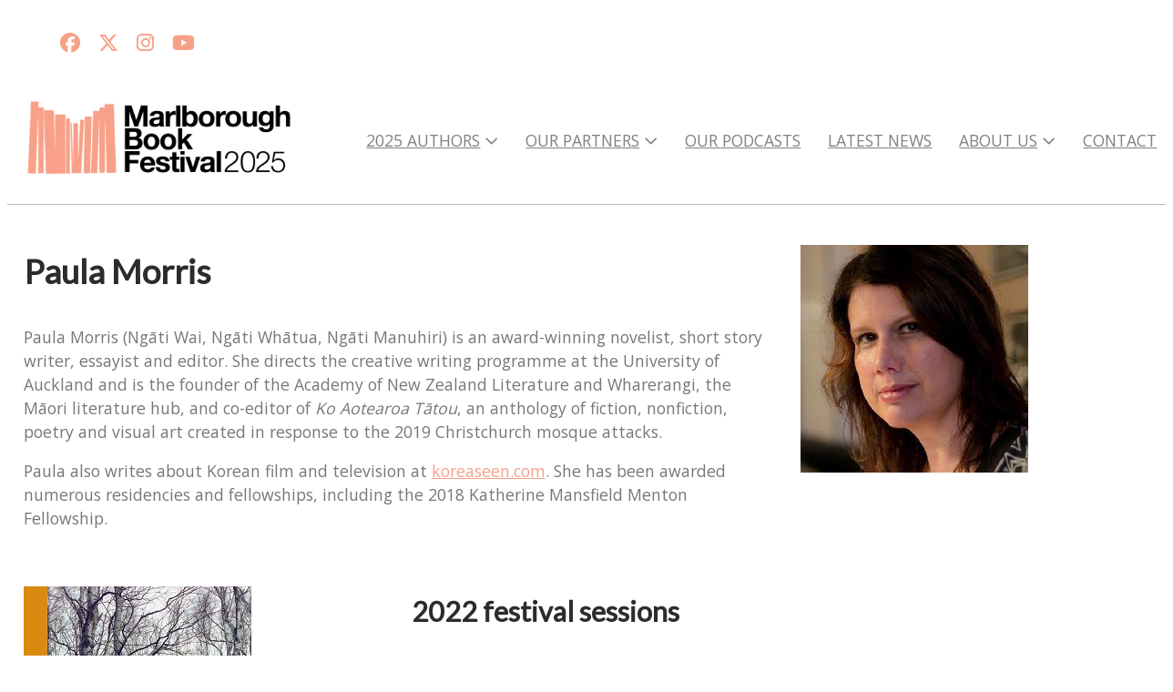

--- FILE ---
content_type: text/html;charset=utf-8
request_url: https://www.marlboroughbookfest.co.nz/2022-authors/paula-morris
body_size: 7099
content:
<!DOCTYPE html><html><head><title>Paula Morris</title><meta name="viewport" content="width=device-width, initial-scale=1"></meta><meta name="robots" content="index"></meta><meta name="description" content="Paula Morris is joining us for the 2022 Marlborough Book Festival."></meta><meta property="og:title" content="Paula Morris"></meta><meta property="og:type" content="website"></meta><meta property="og:url" content="https://www.marlboroughbookfest.co.nz/2022-authors/paula-morris"></meta><meta property="og:image" content="https://cdn-asset-mel-2.airsquare.com/marlboroughbookfest/managed/image/share-preview-image.jpg?20250318234406"></meta><meta property="og:description" content="Paula Morris is joining us for the 2022 Marlborough Book Festival."></meta><meta property="og:site_name" content="Marlborough Book Festival"></meta><meta name="twitter:site" content="@mbf2016"></meta><meta name="google-site-verification" content="43Nyyfu7vY0SL9YpLCDBzzttk4SqPv3w2P3aGsVMZ4M"></meta><link rel="canonical" href="https://www.marlboroughbookfest.co.nz/2022-authors/paula-morris"></link><link rel="shortcut icon" href="https://cdn-asset-mel-2.airsquare.com/marlboroughbookfest/managed/image/favicon.ico?20250318235229" fetchpriority="low"></link><script>!(function(n){function t(e){n.addEventListener(e,B)}function o(e){n.removeEventListener(e,B)}function u(e,n,t){L?C(e,n):(t||u.lazy&&void 0===t?q:S).push(e,n)}function c(e){k.head.appendChild(e)}function i(e,n){z.call(e.attributes)[y](n)}function r(e,n,t,o){return o=(n?k.getElementById(n):o)||k.createElement(e),n&&(o.id=n),t&&(o.onload=t),o}function s(e,n,t){(t=e.src)&&((n=r(m)).rel="preload",n.as=h,n.href=t,(t=e[g](w))&&n[b](w,t),(t=e[g](x))&&n[b](x,t),c(n))}function a(e,n){return z.call((n||k).querySelectorAll(e))}function f(e,n){e.parentNode.replaceChild(n,e)}function l(t,e){a("source,img",t)[y](l),i(t,function(e,n){(n=/^data-(.+)/.exec(e.name))&&t[b](n[1],e.value)}),"string"==typeof e&&e&&(t.className+=" "+e),p in t&&t[p]()}function e(e,n,t){u(function(t){(t=a(e||N))[y](s),(function o(e,n){(e=t[E]())&&((n=r(e.nodeName)).text=e.text,i(e,function(e){"type"!=e.name&&n[b](e.name,e.value)}),n.src&&!n[g]("async")?(n.onload=n.onerror=o,f(e,n)):(f(e,n),o()))})()},n,t)}var d="Defer",m="link",h="script",p="load",v="pageshow",y="forEach",g="getAttribute",b="setAttribute",E="shift",w="crossorigin",x="integrity",A=["mousemove","keydown","touchstart","wheel"],I="on"+v in n?v:p,N=h+"[type=deferjs]",j=n.IntersectionObserver,k=n.document||n,C=n.setTimeout,L=/p/.test(k.readyState),S=[],q=[],z=S.slice,B=function(e,n){for(n=I==e.type?(o(I),L=u,A[y](t),S):(A[y](o),q);n[0];)C(n[E](),n[E]())};e(),u.all=e,u.dom=function(e,n,i,c,r){u(function(t){function o(e){c&&!1===c(e)||l(e,i)}t=!!j&&new j(function(e){e[y](function(e,n){e.isIntersecting&&(t.unobserve(n=e.target),o(n))})},r),a(e||"[data-src]")[y](function(e){e[d]!=u&&(e[d]=u,t?t.observe(e):o(e))})},n,!1)},u.css=function(n,t,e,o,i){u(function(e){(e=r(m,t,o)).rel="stylesheet",e.href=n,c(e)},e,i)},u.js=function(n,t,e,o,i){u(function(e){(e=r(h,t,o)).src=n,c(e)},e,i)},u.reveal=l,n[d]=u,L||t(I)})(this);</script><link rel="stylesheet" media="print" type="text/css" id="google-fonts-css" onload="this.media='all'" href="https://fonts.googleapis.com/css2?family=Lato:wght@400&amp;family=Open+Sans:wght@400&amp;display=swap"></link><noscript><link rel="stylesheet" type="text/css" href="https://fonts.googleapis.com/css2?family=Lato:wght@400&amp;family=Open+Sans:wght@400&amp;display=swap"></link></noscript><link rel="stylesheet" type="text/css" id="css-variables" href="/asset/css/variables?timestamp=20250318234609"></link><link rel="stylesheet" type="text/css" href="https://cdn-static.airsquare.com/1137/compiled/website/css.cfm"></link><script type="application/ld+json">
                        {
                            "@context" : "http://schema.org",
                            "@type" : "Organization",
                            "name" : "Marlborough Book Festival",
                            "url" : "https://www.marlboroughbookfest.co.nz"
                            
                                ,"logo" : "https://cdn-asset-mel-2.airsquare.com/marlboroughbookfest/managed/image/logo-original.png"
                            
                        }
                    </script><script type="deferjs" src="https://cdn-static.airsquare.com/1137/compiled/website/javascript-high-priority.cfm"></script><script type="deferjs">lazySizes.init();</script><script type="deferjs" src="https://www.googletagmanager.com/gtag/js?id=G-2YB67CT9Y6"></script><script type="deferjs">
                            window.dataLayer = window.dataLayer || [];
                            function gtag(){dataLayer.push(arguments);}
                            gtag('js', new Date());
                            gtag('config', 'G-2YB67CT9Y6',{'send_page_view': false});
                            </script><script type="deferjs" src="https://cdn-static.airsquare.com/1137/compiled/website/javascript-low-priority.cfm"></script></head><body class="header-bottom-layout-left-right"><header id="header" class="headroom headroom--top" data-headroom-offset="200"><div id="header-top-wrapper"><div class="row"><div class="column size-12" id="header-top"><div id="header-top-left"><div id="header-social-navigation"><ul><li><a target="_blank" href="https://facebook.com/881170828575070"><i class="fab fa-lg fa-facebook"></i><span>Facebook</span></a></li><li><a target="_blank" href="https://x.com/mbf2016"><i class="fab fa-lg fa-x-twitter"></i><span>X (Twitter)r</span></a></li><li><a target="_blank" href="https://instagram.com/marlbookfest"><i class="fab fa-lg fa-instagram"></i><span>Instagram</span></a></li><li><a target="_blank" href="https://www.youtube.com/@MarlboroughBookFestival"><i class="fab fa-lg fa-youtube"></i><span>YouTube</span></a></li></ul></div></div></div></div></div><div id="header-bottom"><div class="row"><div class="column size-12" id="header-bottom-layout-left-right"><div id="header-bottom-logo"><a href="/"><picture><source type="image/png" srcset="https://cdn-asset-mel-2.airsquare.com/marlboroughbookfest/managed/image/logo-400w.png?20250318235511 400w, https://cdn-asset-mel-2.airsquare.com/marlboroughbookfest/managed/image/logo-600w.png?20250318235511 600w, https://cdn-asset-mel-2.airsquare.com/marlboroughbookfest/managed/image/logo-800w.png?20250318235511 800w"></source><img style="aspect-ratio: 1588 / 530;" src="https://cdn-asset-mel-2.airsquare.com/marlboroughbookfest/managed/image/logo-400w.png?20250318235511" alt="Marlborough Book Festival logo"></img></picture></a></div><div id="header-mobile-navigation"><a id="mobile-menu-open-link"><i class="fas fa-lg fa-bars"></i></a></div><div id="header-main-navigation"><ul><li><a href="/2025-authors"><span>2025 Authors</span><i class="far fa-angle-down"></i></a><ul class="dropdown"><li><a href="/2025-authors/opening-night-2025"><span><i class="far fa-angle-right"></i></span><span>Opening Night - Stories Told Live</span></a></li><li><a href="/2025-authors/damien-wilkins"><span><i class="far fa-angle-right"></i></span><span>Damien Wilkins</span></a></li><li><a href="/2025-authors/jude-dobson"><span><i class="far fa-angle-right"></i></span><span>Jude Dobson</span></a></li><li><a href="/2025-authors/julie-zhu"><span><i class="far fa-angle-right"></i></span><span>Julie Zhu</span></a></li><li><a href="/2025-authors/lucy-blakiston"><span><i class="far fa-angle-right"></i></span><span>Lucy Blakiston</span></a></li><li><a href="/2025-authors/monty-soutar"><span><i class="far fa-angle-right"></i></span><span>Monty Soutar</span></a></li><li><a href="/2025-authors/nalini-singh"><span><i class="far fa-angle-right"></i></span><span>Nalini Singh</span></a></li><li><a href="/2025-authors/olivia-spooner"><span><i class="far fa-angle-right"></i></span><span>Olivia Spooner</span></a></li><li><a href="/2025-authors/dr-peter-meihana-2025"><span><i class="far fa-angle-right"></i></span><span>Peter Meihana</span></a></li><li><a href="/2025-authors/richard-shaw"><span><i class="far fa-angle-right"></i></span><span>Richard Shaw</span></a></li><li><a href="/2025-authors/sam-gibson"><span><i class="far fa-angle-right"></i></span><span>Sam Gibson</span></a></li><li><a href="/2025-authors/saraid-de-silva"><span><i class="far fa-angle-right"></i></span><span>Saraid de Silva</span></a></li><li><a href="/2025-authors/stacy-gregg"><span><i class="far fa-angle-right"></i></span><span>Stacy Gregg</span></a></li><li><a href="/2025-authors/session-chairs"><span><i class="far fa-angle-right"></i></span><span>Session Chairs</span></a></li></ul></li><li><a href="/our-partners"><span>Our Partners</span><i class="far fa-angle-down"></i></a><ul class="dropdown"><li><a href="/our-partners/astrolabe"><span><i class="far fa-angle-right"></i></span><span>Astrolabe</span></a></li><li><a href="/our-partners/cloudy-bay"><span><i class="far fa-angle-right"></i></span><span>Cloudy Bay</span></a></li><li><a href="/our-partners/dog-point-vineyard"><span><i class="far fa-angle-right"></i></span><span>Dog Point Vineyard</span></a></li><li><a href="/our-partners/gascoigne-wicks-lawyers"><span><i class="far fa-angle-right"></i></span><span>Gascoigne Wicks Lawyers</span></a></li><li><a href="/our-partners/godfrey-cheathem-arts-residency"><span><i class="far fa-angle-right"></i></span><span>Godfrey Cheathem Arts Residency</span></a></li><li><a href="/our-partners/heritage-marlborough"><span><i class="far fa-angle-right"></i></span><span>Heritage Marlborough</span></a></li><li><a href="/our-partners/jim-tannock"><span><i class="far fa-angle-right"></i></span><span>Jim Tannock</span></a></li><li><a href="/our-partners/lawsons-dry-hills"><span><i class="far fa-angle-right"></i></span><span>Lawson's Dry Hills</span></a></li><li><a href="/our-partners/mckendry-motors"><span><i class="far fa-angle-right"></i></span><span>McKendry Motors</span></a></li><li><a href="/our-partners/paper-plus"><span><i class="far fa-angle-right"></i></span><span>Paper Plus</span></a></li><li><a href="/our-partners/st-leonards-vineyard-cottages"><span><i class="far fa-angle-right"></i></span><span>St Leonards Vineyard Cottages</span></a></li></ul></li><li><a href="/our-podcasts"><span>Our podcasts</span></a></li><li><a href="/latest-news"><span>Latest News</span></a></li><li><a href="/about-us"><span>About Us</span><i class="far fa-angle-down"></i></a><ul class="dropdown"><li><a href="/about-us/supporting-childrens-reading"><span><i class="far fa-angle-right"></i></span><span>Supporting children's reading</span></a></li></ul></li><li><a href="/contact"><span>Contact</span></a></li></ul></div></div></div></div></header><main id="content"><style>
                #row-2EC7366F-22BF-421C-904AC9370673A343-wrapper {
                    
                        --shape-divider-top-height: 100px;
                        --shape-divider-top-colour: var(--background-colour);
                        --shape-divider-bottom-height: 100px;
                        --shape-divider-bottom-colour: var(--background-colour);
                }
            </style><div class="row-wrapper" id="row-2EC7366F-22BF-421C-904AC9370673A343-wrapper" style="border-top: 0px solid var(--row-border-colour);border-bottom: 0px solid var(--row-border-colour);"><div class="content-wrapper"><div style="--height: var(--shape-divider-top-height); --colour: var(--shape-divider-top-colour);" id="row-2EC7366F-22BF-421C-904AC9370673A343-shape-divider-top"></div><div class="content"><div id="&gt;row-2EC7366F-22BF-421C-904AC9370673A343" class="row vertical-align-content-centre vertical-align-columns-top first" style="padding-top: var(--space-m);padding-bottom: var(--space-m);"><div class="column user-defined-content size-8"><h1><strong>Paula Morris</strong></h1>

<p>Paula Morris (Ng&#257;ti Wai, Ng&#257;ti Wh&#257;tua, Ng&#257;ti Manuhiri) is an award-winning novelist, short story writer, essayist and editor. She directs the creative writing programme at the University of Auckland and is the founder of the&#160;Academy of New Zealand Literature&#160;and&#160;Wharerangi,&#160;the M&#257;ori literature hub, and&#160;co-editor of&#160;<em>Ko Aotearoa T&#257;tou</em>, an anthology of fiction, nonfiction, poetry and visual art created in response to the&#160;2019 Christchurch mosque attacks.</p>

<p>Paula also writes about Korean film and television at&#160;<a href="http://koreaseen.com" target="_blank">koreaseen.com</a>. She has been awarded numerous residencies and fellowships, including&#160;the 2018 Katherine Mansfield Menton Fellowship.&#160;</p></div><div class="column user-defined-content size-4"><p><img alt="" decoding="sync" src="https://cdn-asset-mel-2.airsquare.com/marlboroughbookfest/library/paula-morris_.jpg?202205181749" style="height:250px; width:250px; aspect-ratio: 250 / 250" /></p></div></div></div><div style="--height: var(--shape-divider-bottom-height); --colour: var(--shape-divider-bottom-colour);" id="row-2EC7366F-22BF-421C-904AC9370673A343-shape-divider-bottom"></div></div></div><style>
                #row-A65C3771-9EAB-49F2-89CB7579B28826CD-wrapper {
                    
                        --shape-divider-top-height: 100px;
                        --shape-divider-top-colour: var(--background-colour);
                        --shape-divider-bottom-height: 100px;
                        --shape-divider-bottom-colour: var(--background-colour);
                }
            </style><div class="row-wrapper" id="row-A65C3771-9EAB-49F2-89CB7579B28826CD-wrapper" style="border-top: 0px solid var(--row-border-colour);border-bottom: 0px solid var(--row-border-colour);"><div class="content-wrapper"><div style="--height: var(--shape-divider-top-height); --colour: var(--shape-divider-top-colour);" id="row-A65C3771-9EAB-49F2-89CB7579B28826CD-shape-divider-top"></div><div class="content"><div id="&gt;row-A65C3771-9EAB-49F2-89CB7579B28826CD" class="row vertical-align-content-centre vertical-align-columns-top" style="padding-bottom: var(--space-m);"><div class="column user-defined-content size-4"><p><img alt="" decoding="sync" src="https://cdn-asset-mel-2.airsquare.com/marlboroughbookfest/library/shining-land-paula-morris.jpg?202205181750" style="height:327px; width:250px; aspect-ratio: 250 / 327" /></p></div><div class="column user-defined-content size-8"><h2><strong>2022 festival sessions</strong></h2>

<h3><strong><em>Shining Land: Looking for Robin Hyde</em></strong></h3>

<p><strong>- a lecture</strong></p>

<p>Award-winning writer Paula Morris delivers a lecture on the fascinating, chaotic and ground-breaking life of the New Zealand journalist, poet, fiction writer and war correspondent Iris Wilkinson, aka Robin Hyde. Paula and distinguished photographer Haru Sameshima went off the beaten track to produce <em>Shining Land: Looking for Robin Hyde</em>, a "picture book" made for grown-ups which explores Robin Hyde by visiting three locations of her life.</p>

<p><em>Shining Land </em>is the second in the k&#333;rero series of picture books edited by Lloyd Jones, in which leading New Zealand writers and artists collaborate to 'stretch' the bounds of what a book can do.</p>

<p>&#160;</p>

<h3><strong><em>An Hour With Paula Morris</em></strong></h3>

<p><strong>- in conversation with Rachael King</strong></p>

<p>Paula Morris has become a vital voice in New Zealand literature, with highly acclaimed short stories, essays and novels, including <em>Rangatira</em>, fiction winner at the 2012 NZ Post Book Awards and Ng&#257; Kupu Ora M&#257;ori Book Awards. But her work goes well beyond her own pen, as an advocate for New Zealand literature and M&#257;ori writers. Paula is the founder of the Academy of New Zealand Literature and Wharerangi, the M&#257;ori literature hub, and co-editor of <em>Ko Aotearoa T&#257;tou</em>, an anthology of fiction, nonfiction, poetry and visual art created in response to the 2019 Christchurch mosque attacks.</p>

<p>Paula speaks to fellow novelist Rachael King about a literary life, as writer, teacher, mentor and advocate.</p>

<p>&#160;</p>

<h3><a href="/2022-authors"><strong>&#62;See all authors</strong></a></h3></div></div></div><div style="--height: var(--shape-divider-bottom-height); --colour: var(--shape-divider-bottom-colour);" id="row-A65C3771-9EAB-49F2-89CB7579B28826CD-shape-divider-bottom"></div></div></div><style>
                #row-626367E8-62BC-4A97-B2A2AFB1683CE658-wrapper {
                    
                        --shape-divider-top-height: 100px;
                        --shape-divider-top-colour: var(--background-colour);
                        --shape-divider-bottom-height: 100px;
                        --shape-divider-bottom-colour: var(--background-colour);
                }
            </style><div class="row-wrapper" id="row-626367E8-62BC-4A97-B2A2AFB1683CE658-wrapper" style="border-top: 0px solid var(--row-border-colour);border-bottom: 0px solid var(--row-border-colour);"><div class="content-wrapper"><div style="--height: var(--shape-divider-top-height); --colour: var(--shape-divider-top-colour);" id="row-626367E8-62BC-4A97-B2A2AFB1683CE658-shape-divider-top"></div><div class="content"><div id="&gt;row-626367E8-62BC-4A97-B2A2AFB1683CE658" class="row vertical-align-content-centre vertical-align-columns-top" style="padding-bottom: var(--space-m);"><div class="column user-defined-content size-12 empty"></div></div></div><div style="--height: var(--shape-divider-bottom-height); --colour: var(--shape-divider-bottom-colour);" id="row-626367E8-62BC-4A97-B2A2AFB1683CE658-shape-divider-bottom"></div></div></div></main><footer id="footer"><div id="footer-top"><div class="row"><div class="column size-3"><ul class="icons"><li><a href="/contact"><span>Contact</span></a></li><li><a href="/about-us"><span>About Us</span></a></li></ul></div><div class="column size-3"><ul class="icons"><li><a target="_blank" href="https://facebook.com/881170828575070"><span><i class="fab fa-lg fa-fw fa-facebook"></i></span><span>Facebook</span></a></li><li><a target="_blank" href="https://x.com/mbf2016"><span><i class="fab fa-lg fa-fw fa-x-twitter"></i></span><span>X (Twitter)</span></a></li><li><a target="_blank" href="https://instagram.com/marlbookfest"><span><i class="fab fa-lg fa-fw fa-instagram"></i></span><span>Instagram</span></a></li><li><a target="_blank" href="https://www.youtube.com/@MarlboroughBookFestival"><span><i class="fab fa-lg fa-fw fa-youtube"></i></span><span>YouTube</span></a></li></ul></div></div></div><div id="footer-attribution"><div class="row"><div class="column size-12"><p>© Copyright 2026 Marlborough Book Festival. Powered by <a href="https://www.airsquare.com" target="_blank">Airsquare</a>.</p></div></div></div></footer><nav id="mobile-menu-wrapper"><div id="mobile-menu"><div id="mobile-menu-close-link"><a><i class="far fa-lg fa-xmark"></i></a></div><div id="mobile-menu-main-navigation"><ul><li><a href="/2025-authors"><span>2025 Authors</span><i class="far fa-angle-down"></i></a><ul class="dropdown"><li><a href="/2025-authors/opening-night-2025"><span><i class="far fa-angle-right"></i></span><span>Opening Night - Stories Told Live</span></a></li><li><a href="/2025-authors/damien-wilkins"><span><i class="far fa-angle-right"></i></span><span>Damien Wilkins</span></a></li><li><a href="/2025-authors/jude-dobson"><span><i class="far fa-angle-right"></i></span><span>Jude Dobson</span></a></li><li><a href="/2025-authors/julie-zhu"><span><i class="far fa-angle-right"></i></span><span>Julie Zhu</span></a></li><li><a href="/2025-authors/lucy-blakiston"><span><i class="far fa-angle-right"></i></span><span>Lucy Blakiston</span></a></li><li><a href="/2025-authors/monty-soutar"><span><i class="far fa-angle-right"></i></span><span>Monty Soutar</span></a></li><li><a href="/2025-authors/nalini-singh"><span><i class="far fa-angle-right"></i></span><span>Nalini Singh</span></a></li><li><a href="/2025-authors/olivia-spooner"><span><i class="far fa-angle-right"></i></span><span>Olivia Spooner</span></a></li><li><a href="/2025-authors/dr-peter-meihana-2025"><span><i class="far fa-angle-right"></i></span><span>Peter Meihana</span></a></li><li><a href="/2025-authors/richard-shaw"><span><i class="far fa-angle-right"></i></span><span>Richard Shaw</span></a></li><li><a href="/2025-authors/sam-gibson"><span><i class="far fa-angle-right"></i></span><span>Sam Gibson</span></a></li><li><a href="/2025-authors/saraid-de-silva"><span><i class="far fa-angle-right"></i></span><span>Saraid de Silva</span></a></li><li><a href="/2025-authors/stacy-gregg"><span><i class="far fa-angle-right"></i></span><span>Stacy Gregg</span></a></li><li><a href="/2025-authors/session-chairs"><span><i class="far fa-angle-right"></i></span><span>Session Chairs</span></a></li></ul></li><li><a href="/our-partners"><span>Our Partners</span><i class="far fa-angle-down"></i></a><ul class="dropdown"><li><a href="/our-partners/astrolabe"><span><i class="far fa-angle-right"></i></span><span>Astrolabe</span></a></li><li><a href="/our-partners/cloudy-bay"><span><i class="far fa-angle-right"></i></span><span>Cloudy Bay</span></a></li><li><a href="/our-partners/dog-point-vineyard"><span><i class="far fa-angle-right"></i></span><span>Dog Point Vineyard</span></a></li><li><a href="/our-partners/gascoigne-wicks-lawyers"><span><i class="far fa-angle-right"></i></span><span>Gascoigne Wicks Lawyers</span></a></li><li><a href="/our-partners/godfrey-cheathem-arts-residency"><span><i class="far fa-angle-right"></i></span><span>Godfrey Cheathem Arts Residency</span></a></li><li><a href="/our-partners/heritage-marlborough"><span><i class="far fa-angle-right"></i></span><span>Heritage Marlborough</span></a></li><li><a href="/our-partners/jim-tannock"><span><i class="far fa-angle-right"></i></span><span>Jim Tannock</span></a></li><li><a href="/our-partners/lawsons-dry-hills"><span><i class="far fa-angle-right"></i></span><span>Lawson's Dry Hills</span></a></li><li><a href="/our-partners/mckendry-motors"><span><i class="far fa-angle-right"></i></span><span>McKendry Motors</span></a></li><li><a href="/our-partners/paper-plus"><span><i class="far fa-angle-right"></i></span><span>Paper Plus</span></a></li><li><a href="/our-partners/st-leonards-vineyard-cottages"><span><i class="far fa-angle-right"></i></span><span>St Leonards Vineyard Cottages</span></a></li></ul></li><li><a href="/our-podcasts"><span>Our podcasts</span></a></li><li><a href="/latest-news"><span>Latest News</span></a></li><li><a href="/about-us"><span>About Us</span><i class="far fa-angle-down"></i></a><ul class="dropdown"><li><a href="/about-us/supporting-childrens-reading"><span><i class="far fa-angle-right"></i></span><span>Supporting children's reading</span></a></li></ul></li><li><a href="/contact"><span>Contact</span></a></li></ul></div><div id="mobile-menu-social-navigation"><ul><li><a target="_blank" href="https://facebook.com/881170828575070"><i class="fab fa-fw fa-lg fa-facebook"></i><span>Facebook</span></a></li><li><a target="_blank" href="https://x.com/mbf2016"><i class="fab fa-fw fa-lg fa-x-twitter"></i><span>X (Twitter)r</span></a></li><li><a target="_blank" href="https://instagram.com/marlbookfest"><i class="fab fa-fw fa-lg fa-instagram"></i><span>Instagram</span></a></li><li><a target="_blank" href="https://www.youtube.com/@MarlboroughBookFestival"><i class="fab fa-fw fa-lg fa-youtube"></i><span>YouTube</span></a></li></ul></div></div></nav><script type="deferjs">
                            gtag('event', 'page_view');
                            function cookieConsentGoogleAnalytics(settings) {
                                if(settings.indexOf('analytics') != -1) {
                                    window['ga-disable-G-2YB67CT9Y6']=false;
                                    if(settings.indexOf('marketing') != -1) {
                                        gtag('set', 'allow_google_signals', true);
                                    }
                                    gtag('event', 'page_view');
                                }
                            }
                        </script><script type="deferjs">
                    cookieConsentScripts('necessary|preferences|analytics|marketing');
                    </script><script type="deferjs">
                    AOSMobile.init({ offset: 200 });
                    AOSNonMobile.init({ offset: 200 });
                    document.querySelectorAll('img').forEach(function(img) {
                        img.addEventListener('load', function() {
                            AOSMobile.refresh();
                            AOSNonMobile.refresh();
                        })
                    });
                </script></body></html>

--- FILE ---
content_type: text/css;charset=UTF-8
request_url: https://www.marlboroughbookfest.co.nz/asset/css/variables?timestamp=20250318234609
body_size: 1337
content:
:root {--background-colour: #FFFFFF;--header-background-gradient-angle: 225deg;--header-background-primary-colour: #FFFFFF;--header-background-secondary-colour: #FFFFFF;--header-utility-navigation-background-gradient-angle: 225deg;--header-utility-navigation-background-primary-colour: #FFFFFF;--header-utility-navigation-background-secondary-colour: #FFFFFF;--header-utility-navigation-link-colour: rgb(247, 160, 136);--header-utility-navigation-link-hover-colour: rgb(247, 160, 136);--header-utility-navigation-link-selected-colour: rgb(247, 160, 136);--header-utility-navigation-link-hover-background-colour: transparent;--header-utility-navigation-link-selected-background-colour: transparent;--header-top-column-horizontal-padding-reduction: 1rem;--header-utility-navigation-dot-colour: rgb(247, 160, 136);--header-utility-navigation-border-bottom-colour: rgba(255, 255, 255, 0);--header-utility-navigation-border-bottom-width: 0px;--header-logo-size-adjustment-percentage: 0;--header-logo-title-colour: #FFFFFF;--header-mobile-navigation-colour: #333333;--header-main-navigation-border-top-colour: rgba(255, 255, 255, 0);--header-main-navigation-border-top-width: 0px;--header-main-navigation-background-gradient-angle: 225deg;--header-main-navigation-background-primary-colour: rgba(255, 255, 255, 0);--header-main-navigation-background-secondary-colour: rgba(255, 255, 255, 0);--header-main-navigation-link-colour: #808080;--header-main-navigation-link-hover-colour: rgb(247, 160, 136);--header-main-navigation-link-selected-colour: rgb(247, 160, 136);--header-main-navigation-link-hover-background-colour: transparent;--header-main-navigation-link-selected-background-colour: transparent;--header-bottom-layout-left-right-column-horizontal-padding-reduction: 1.5rem;--header-main-navigation-dropdown-offset: var(--header-bottom-layout-left-right-column-horizontal-padding-reduction);--header-main-navigation-dropdown-border-width: 1px;--header-main-navigation-dropdown-border-colour: #BBBBBB;--header-main-navigation-dropdown-background-colour: #FFFFFF;--header-main-navigation-dropdown-link-colour: #808080;--header-main-navigation-dropdown-link-hover-colour: rgb(247, 160, 136);--header-main-navigation-dropdown-link-hover-background-colour: #FFFFFF;--header-border-bottom-colour: #BBBBBB;--header-border-bottom-width: 1px;--mobile-menu-background-gradient-angle: 225deg;--mobile-menu-background-primary-colour: rgb(247, 160, 136);--mobile-menu-background-secondary-colour: rgb(247, 160, 136);--mobile-menu-link-colour: rgb(0, 0, 0);--mobile-menu-link-hover-colour: rgb(247, 160, 136);--mobile-menu-link-hover-background-colour: rgb(0, 0, 0);--utility-navigation-font-family-name: 'Open Sans';--utility-navigation-font-family-category: sans-serif;--utility-navigation-font-weight: 400;--utility-navigation-text-transform: none;--utility-navigation-font-size-adjustment-percentage: 0;--header-logo-title-font-family-name: 'Lato';--header-logo-title-font-family-category: sans-serif;--header-logo-title-font-weight: 400;--header-logo-title-text-transform: none;--header-logo-title-font-size-adjustment-percentage: 0;--main-navigation-font-family-name: 'Open Sans';--main-navigation-font-family-category: sans-serif;--main-navigation-font-weight: 400;--main-navigation-text-transform: uppercase;--main-navigation-font-size-adjustment-percentage: 0;--main-navigation-2nd-level-font-weight: 400;--main-navigation-2nd-level-text-transform: none;--main-navigation-2nd-level-font-size-adjustment-percentage: 0;--row-border-colour: #DDDDDD;--heading-1-colour: #2C2C2C;--heading-1-font-family-name: 'Lato';--heading-1-font-family-category: sans-serif;--heading-1-font-weight: 400;--heading-1-text-transform: none;--heading-1-font-size-adjustment-percentage: 0;--heading-2-colour: #2C2C2C;--heading-2-font-family-name: 'Lato';--heading-2-font-family-category: sans-serif;--heading-2-font-weight: 400;--heading-2-text-transform: none;--heading-2-font-size-adjustment-percentage: 0;--heading-3-colour: #2C2C2C;--heading-3-font-family-name: 'Lato';--heading-3-font-family-category: sans-serif;--heading-3-font-weight: 400;--heading-3-text-transform: none;--heading-3-font-size-adjustment-percentage: 0;--heading-4-colour: #2C2C2C;--heading-4-font-family-name: 'Lato';--heading-4-font-family-category: sans-serif;--heading-4-font-weight: 400;--heading-4-text-transform: none;--heading-4-font-size-adjustment-percentage: 0;--paragraph-colour: #777777;--paragraph-font-family-name: 'Open Sans';--paragraph-font-family-category: sans-serif;--paragraph-font-weight: 400;--paragraph-text-transform: none;--paragraph-font-size-adjustment-percentage: 0;--link-colour: rgb(247, 160, 136);--link-hover-colour: #606061;--horizontal-line-colour: #DDDDDD;--horizontal-line-height: 1px;--horizontal-line-width: 100%;--blockquote-background-colour: #EEEEEE;--blockquote-border-colour: rgba(255, 255, 255, 0);--blockquote-border-width: 0 0 0 0px;--blockquote-border-radius: 0px;--blockquote-font-family-name: 'Open Sans';--blockquote-font-family-category: sans-serif;--blockquote-font-weight: 400;--blockquote-text-transform: none;--blockquote-font-size-adjustment-percentage: 0;--form-fieldset-background-colour: #EEEEEE;--form-fieldset-border-colour: rgba(255, 255, 255, 0);--form-fieldset-border-radius: 0px;--form-fieldset-border-width: 0px;--form-input-background-colour: #ffffff;--form-input-border-colour: #dddddd;--form-input-border-radius: 0px;--form-input-border-width: 1px;--form-input-text-colour: #333333;--form-input-focus-border-colour: #2260c5;--form-success-colour: #659D32;--form-success-box-border-radius: 0px;--form-error-colour: rgb(247, 160, 136);--form-error-box-border-radius: 0px;--button-background-primary-colour: rgb(247, 160, 136);--button-background-secondary-colour: rgb(247, 160, 136);--button-background-gradient-angle: 225deg;--button-text-colour: #333333;--button-border-colour: rgba(255, 255, 255, 0);--button-hover-text-colour: #333333;--button-hover-background-colour: #606061;--button-hover-border-colour: rgba(255, 255, 255, 0);--button-border-radius: 5px;--button-border-width: 0px;--button-font-family-name: 'Open Sans';--button-font-family-name: 'Open Sans';--button-font-family-category: sans-serif;--button-font-weight: 400;--button-text-transform: none;--button-font-size-adjustment-percentage: 0;--footer-border-top-width: 1px;--footer-border-top-colour: #BBBBBB;--footer-background-gradient-angle: 225deg;--footer-background-primary-colour: rgb(0, 0, 0);--footer-background-secondary-colour: rgb(0, 0, 0);--footer-paragraph-colour: #777777;--footer-link-colour: rgb(247, 160, 136);--footer-link-hover-colour: #000000;--footer-attribution-border-top-width: 0px;--footer-attribution-border-top-colour: rgba(255, 255, 255, 0);--footer-attribution-background-colour: rgba(255, 255, 255, 0);--footer-attribution-paragraph-colour: #777777;--footer-attribution-link-colour: rgb(247, 160, 136);--footer-attribution-link-hover-colour: #000000;--footer-attribution-text-align: left;--dialog-border-radius: 0px;--gallery-zoom-background-colour: rgba(24, 24, 27, 0.92);--gallery-zoom-foreground-colour: rgba(255, 255, 255, 1);--gallery-zoom-highlight-colour: rgba(255, 255, 255, 1);}